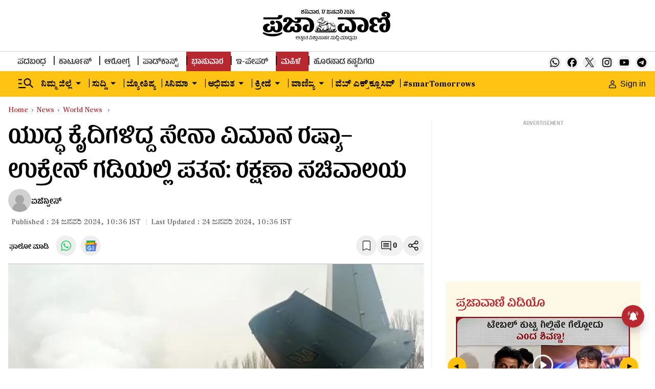

--- FILE ---
content_type: text/html; charset=utf-8
request_url: https://www.google.com/recaptcha/api2/aframe
body_size: 151
content:
<!DOCTYPE HTML><html><head><meta http-equiv="content-type" content="text/html; charset=UTF-8"></head><body><script nonce="jEu9GZxYSRMzAkYRmgPp_A">/** Anti-fraud and anti-abuse applications only. See google.com/recaptcha */ try{var clients={'sodar':'https://pagead2.googlesyndication.com/pagead/sodar?'};window.addEventListener("message",function(a){try{if(a.source===window.parent){var b=JSON.parse(a.data);var c=clients[b['id']];if(c){var d=document.createElement('img');d.src=c+b['params']+'&rc='+(localStorage.getItem("rc::a")?sessionStorage.getItem("rc::b"):"");window.document.body.appendChild(d);sessionStorage.setItem("rc::e",parseInt(sessionStorage.getItem("rc::e")||0)+1);localStorage.setItem("rc::h",'1768646366978');}}}catch(b){}});window.parent.postMessage("_grecaptcha_ready", "*");}catch(b){}</script></body></html>

--- FILE ---
content_type: text/javascript; charset=utf-8
request_url: https://comment.prajavani.net/api/story/count.js?callback=CoralCount.setCount&id=eb26d3ff-d932-414b-b1af-ec03cec37dab&ref=aHR0cHM6Ly93d3cucHJhamF2YW5pLm5ldC9uZXdzL3dvcmxkLW5ld3MvcGxhbmUtY2FycnlpbmctdWtyYWluLXdhci1wcmlzb25lcnMtY3Jhc2hlcy1uZWFyLXJ1c3NpYS1ib3JkZXItMjY1NTYwMA%3D%3D&url=https%3A%2F%2Fwww.prajavani.net%2Fnews%2Fworld-news%2Fplane-carrying-ukrain-war-prisoners-crashes-near-russia-border-2655600
body_size: 264
content:
/**/ typeof CoralCount.setCount === 'function' && CoralCount.setCount({"ref":"aHR0cHM6Ly93d3cucHJhamF2YW5pLm5ldC9uZXdzL3dvcmxkLW5ld3MvcGxhbmUtY2FycnlpbmctdWtyYWluLXdhci1wcmlzb25lcnMtY3Jhc2hlcy1uZWFyLXJ1c3NpYS1ib3JkZXItMjY1NTYwMA==","countHtml":"<span class=\"coral-count-number\">COMMENT_COUNT</span>","textHtml":"<span class=\"coral-count-text\">Comments</span>","count":0,"id":null});

--- FILE ---
content_type: application/javascript; charset=utf-8
request_url: https://fundingchoicesmessages.google.com/f/AGSKWxWZpJXAgyns3ncTa8g4MrIRkJKJ6LbI3RN8PyXc2CC8NYjAjFr-s4mLQ-SMAxpzIEBMvIS6pCHUc8v3wzionX0bBEu4S1svyA677ii5f3lpXjm8SL1CpEXyXjuqZQ4tFOmgn068yrSJtbKAwi-AOTYrQ92bbxxckDJ1I5qVk_BmZqyKmEcoW5cLeqk9/_/zedo_/ad.skin./layerads./frnads./300x250.
body_size: -1290
content:
window['71dfd4b6-7957-4166-af22-591fcc9d0118'] = true;